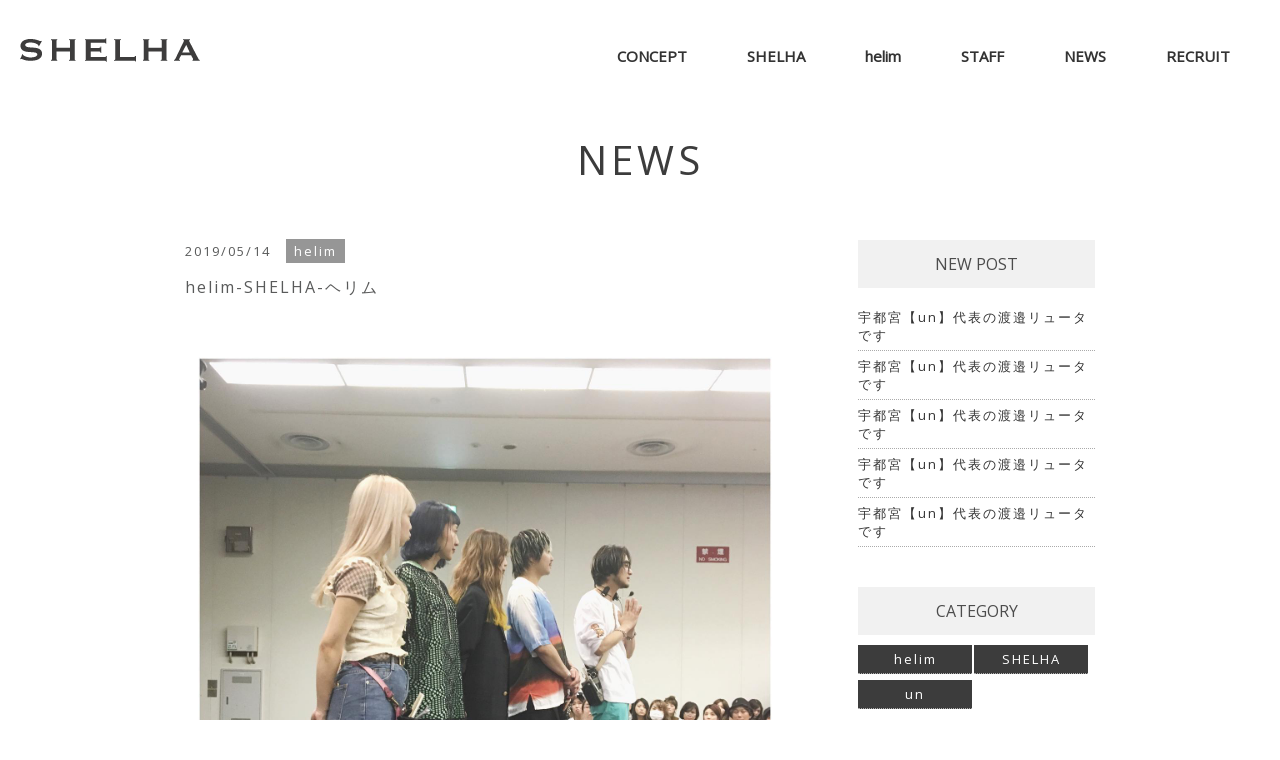

--- FILE ---
content_type: text/html; charset=UTF-8
request_url: https://shelha.jp/1776/
body_size: 13533
content:
<!DOCTYPE html>
<head>
<meta charset="UTF-8">
<script>
	var getDevice = (function(){
		var ua = navigator.userAgent;
		if(ua.indexOf('iPhone') > 0 || ua.indexOf('iPod') > 0 || ua.indexOf('Android') > 0 && ua.indexOf('Mobile') > 0){
			return 'sp';
		}else if(ua.indexOf('iPad') > 0 || ua.indexOf('Android') > 0){
			return 'tab';
		}else{
			return 'other';
		}
	})();
	if( getDevice == 'sp' ){
		document.write('<meta name="viewport" content="width=750, user-scalable=no, viewport-fit=cover">');
	}else if( getDevice == 'tab' ){
		document.write('<meta name="viewport" content="width=790 user-scalable=no, viewport-fit=cover">');
	}else if( getDevice == 'other' ){
		document.write('<meta name="viewport" content="width=1110">');
	}

</script>

<meta name="author" content="SHELHA｜宇都宮市のヘアサロン">
<meta name="copyright" content="SHELHA All Rights Reserved.">

<link rel="apple-touch-icon" type="image/png" href="https://shelha.jp/wp-content/themes/shelha/apple-touch-icon-180x180.png">
<link rel="icon" type="image/png" href="https://shelha.jp/wp-content/themes/shelha/icon-192x192.png">
<link rel="shortcut icon" href="https://shelha.jp/wp-content/themes/shelha/favicon2.ico">

<link href="https://cdnjs.cloudflare.com/ajax/libs/Swiper/5.4.5/css/swiper.min.css" rel="stylesheet">

<link href="https://shelha.jp/wp-content/themes/shelha/css/style.css" rel="stylesheet" media="all" />
<link href="https://shelha.jp/wp-content/themes/shelha/css/animate.css" rel="stylesheet" media="all" />
<link href="https://shelha.jp/wp-content/themes/shelha/css/basestyles.css" rel="stylesheet" media="all" />
<link href="https://use.fontawesome.com/releases/v5.6.1/css/all.css" rel="stylesheet">
<!-- OGP -->
<meta property="og:image" content="https://shelha.jp/wp-content/uploads/2019/05/59361809_2313575122263840_4787957648560508952_n-1.jpg" />

		<!-- All in One SEO 4.6.7.1 - aioseo.com -->
		<title>helim-SHELHA-ヘリム｜宇都宮の美容室helim シェルハグループ</title>
		<meta name="description" content="宇都宮の美容室helimヘリム、shelhaシェルハは抜群のセンスを誇るスタイリストが女性らしい透明感溢れるカラースタイルをご提案。満足度◎再現性が高く色持ちもいいので、他サロンでは出せない色味を実現☆更に前処理剤ファイバープレックスやケアブリーチを使用し、できる限り傷ませないように施術いたします♪髪の状態に合わせたカウンセリング&amp;ご提案で、イメージ通りのスタイルに◎" />
		<meta name="robots" content="max-image-preview:large" />
		<link rel="canonical" href="https://shelha.jp/1776/" />
		<meta name="generator" content="All in One SEO (AIOSEO) 4.6.7.1" />
		<meta property="og:locale" content="ja_JP" />
		<meta property="og:site_name" content="宇都宮のデザインカラー特化美容室shelhaシェルハhelimヘリム -" />
		<meta property="og:type" content="article" />
		<meta property="og:title" content="helim-SHELHA-ヘリム｜宇都宮の美容室helim シェルハグループ" />
		<meta property="og:description" content="宇都宮の美容室helimヘリム、shelhaシェルハは抜群のセンスを誇るスタイリストが女性らしい透明感溢れるカラースタイルをご提案。満足度◎再現性が高く色持ちもいいので、他サロンでは出せない色味を実現☆更に前処理剤ファイバープレックスやケアブリーチを使用し、できる限り傷ませないように施術いたします♪髪の状態に合わせたカウンセリング&amp;ご提案で、イメージ通りのスタイルに◎" />
		<meta property="og:url" content="https://shelha.jp/1776/" />
		<meta property="article:published_time" content="2019-05-14T07:04:24+00:00" />
		<meta property="article:modified_time" content="2022-09-07T12:55:03+00:00" />
		<meta name="twitter:card" content="summary" />
		<meta name="twitter:title" content="helim-SHELHA-ヘリム｜宇都宮の美容室helim シェルハグループ" />
		<meta name="twitter:description" content="宇都宮の美容室helimヘリム、shelhaシェルハは抜群のセンスを誇るスタイリストが女性らしい透明感溢れるカラースタイルをご提案。満足度◎再現性が高く色持ちもいいので、他サロンでは出せない色味を実現☆更に前処理剤ファイバープレックスやケアブリーチを使用し、できる限り傷ませないように施術いたします♪髪の状態に合わせたカウンセリング&amp;ご提案で、イメージ通りのスタイルに◎" />
		<script type="application/ld+json" class="aioseo-schema">
			{"@context":"https:\/\/schema.org","@graph":[{"@type":"BlogPosting","@id":"https:\/\/shelha.jp\/1776\/#blogposting","name":"helim-SHELHA-\u30d8\u30ea\u30e0\uff5c\u5b87\u90fd\u5bae\u306e\u7f8e\u5bb9\u5ba4helim \u30b7\u30a7\u30eb\u30cf\u30b0\u30eb\u30fc\u30d7","headline":"helim-SHELHA-\u30d8\u30ea\u30e0","author":{"@id":"https:\/\/shelha.jp\/author\/shelha_staff\/#author"},"publisher":{"@id":"https:\/\/shelha.jp\/#organization"},"image":{"@type":"ImageObject","url":"https:\/\/shelha.jp\/wp-content\/uploads\/2019\/05\/59361809_2313575122263840_4787957648560508952_n-1.jpg","width":1440,"height":1440,"caption":"\ufe0eSHACHU\ufe0e\u8b1b\u7fd2 \" \"\u3092\u30c6\u30fc\u30de\u306b\u8272\u3005\u52c9\u5f37\u306b\u306a\u308b\u4e8b\u304c\u3042\u308a\u307e\u3057\u305f\ufe0f \u30e4\u30ec\u308b\u4e8b\u306f\u3059\u3050\u52d5\u304b\u306a\u304f\u3066\u306f"},"datePublished":"2019-05-14T16:04:24+09:00","dateModified":"2022-09-07T21:55:03+09:00","inLanguage":"ja","mainEntityOfPage":{"@id":"https:\/\/shelha.jp\/1776\/#webpage"},"isPartOf":{"@id":"https:\/\/shelha.jp\/1776\/#webpage"},"articleSection":"helim, delta, fff, hdd, SHACHU, \u3044\u3044\u306d\u3057\u305f\u4eba\u5168\u54e1\u30d5\u30a9\u30ed\u30fc\u3059\u308b, \u30ab\u30c3\u30c8, \u30ab\u30e9\u30fc, \u30c7\u30cb\u30e0\u30ab\u30e9\u30fc, \u5b87\u90fd\u5bae, \u5b87\u90fd\u5bae\u7f8e\u5bb9\u5ba4, \u6803\u6728, \u7f8e\u5bb9\u5ba4, \u8b1b\u7fd2"},{"@type":"BreadcrumbList","@id":"https:\/\/shelha.jp\/1776\/#breadcrumblist","itemListElement":[{"@type":"ListItem","@id":"https:\/\/shelha.jp\/#listItem","position":1,"name":"\u5bb6"}]},{"@type":"Organization","@id":"https:\/\/shelha.jp\/#organization","name":"SHELHA\uff5c\u5b87\u90fd\u5bae\u5e02\u306e\u30d8\u30a2\u30b5\u30ed\u30f3","url":"https:\/\/shelha.jp\/"},{"@type":"Person","@id":"https:\/\/shelha.jp\/author\/shelha_staff\/#author","url":"https:\/\/shelha.jp\/author\/shelha_staff\/","name":"shelha_staff","image":{"@type":"ImageObject","@id":"https:\/\/shelha.jp\/1776\/#authorImage","url":"https:\/\/secure.gravatar.com\/avatar\/9ce873946732e42a34b69dae95a22992?s=96&d=mm&r=g","width":96,"height":96,"caption":"shelha_staff"}},{"@type":"WebPage","@id":"https:\/\/shelha.jp\/1776\/#webpage","url":"https:\/\/shelha.jp\/1776\/","name":"helim-SHELHA-\u30d8\u30ea\u30e0\uff5c\u5b87\u90fd\u5bae\u306e\u7f8e\u5bb9\u5ba4helim \u30b7\u30a7\u30eb\u30cf\u30b0\u30eb\u30fc\u30d7","description":"\u5b87\u90fd\u5bae\u306e\u7f8e\u5bb9\u5ba4helim\u30d8\u30ea\u30e0\u3001shelha\u30b7\u30a7\u30eb\u30cf\u306f\u629c\u7fa4\u306e\u30bb\u30f3\u30b9\u3092\u8a87\u308b\u30b9\u30bf\u30a4\u30ea\u30b9\u30c8\u304c\u5973\u6027\u3089\u3057\u3044\u900f\u660e\u611f\u6ea2\u308c\u308b\u30ab\u30e9\u30fc\u30b9\u30bf\u30a4\u30eb\u3092\u3054\u63d0\u6848\u3002\u6e80\u8db3\u5ea6\u25ce\u518d\u73fe\u6027\u304c\u9ad8\u304f\u8272\u6301\u3061\u3082\u3044\u3044\u306e\u3067\u3001\u4ed6\u30b5\u30ed\u30f3\u3067\u306f\u51fa\u305b\u306a\u3044\u8272\u5473\u3092\u5b9f\u73fe\u2606\u66f4\u306b\u524d\u51e6\u7406\u5264\u30d5\u30a1\u30a4\u30d0\u30fc\u30d7\u30ec\u30c3\u30af\u30b9\u3084\u30b1\u30a2\u30d6\u30ea\u30fc\u30c1\u3092\u4f7f\u7528\u3057\u3001\u3067\u304d\u308b\u9650\u308a\u50b7\u307e\u305b\u306a\u3044\u3088\u3046\u306b\u65bd\u8853\u3044\u305f\u3057\u307e\u3059\u266a\u9aea\u306e\u72b6\u614b\u306b\u5408\u308f\u305b\u305f\u30ab\u30a6\u30f3\u30bb\u30ea\u30f3\u30b0&\u3054\u63d0\u6848\u3067\u3001\u30a4\u30e1\u30fc\u30b8\u901a\u308a\u306e\u30b9\u30bf\u30a4\u30eb\u306b\u25ce","inLanguage":"ja","isPartOf":{"@id":"https:\/\/shelha.jp\/#website"},"breadcrumb":{"@id":"https:\/\/shelha.jp\/1776\/#breadcrumblist"},"author":{"@id":"https:\/\/shelha.jp\/author\/shelha_staff\/#author"},"creator":{"@id":"https:\/\/shelha.jp\/author\/shelha_staff\/#author"},"image":{"@type":"ImageObject","url":"https:\/\/shelha.jp\/wp-content\/uploads\/2019\/05\/59361809_2313575122263840_4787957648560508952_n-1.jpg","@id":"https:\/\/shelha.jp\/1776\/#mainImage","width":1440,"height":1440,"caption":"\ufe0eSHACHU\ufe0e\u8b1b\u7fd2 \" \"\u3092\u30c6\u30fc\u30de\u306b\u8272\u3005\u52c9\u5f37\u306b\u306a\u308b\u4e8b\u304c\u3042\u308a\u307e\u3057\u305f\ufe0f \u30e4\u30ec\u308b\u4e8b\u306f\u3059\u3050\u52d5\u304b\u306a\u304f\u3066\u306f"},"primaryImageOfPage":{"@id":"https:\/\/shelha.jp\/1776\/#mainImage"},"datePublished":"2019-05-14T16:04:24+09:00","dateModified":"2022-09-07T21:55:03+09:00"},{"@type":"WebSite","@id":"https:\/\/shelha.jp\/#website","url":"https:\/\/shelha.jp\/","name":"\u5b87\u90fd\u5bae\u306e\u30c7\u30b6\u30a4\u30f3\u30ab\u30e9\u30fc\u7279\u5316\u7f8e\u5bb9\u5ba4shelha\u30b7\u30a7\u30eb\u30cfhelim\u30d8\u30ea\u30e0","inLanguage":"ja","publisher":{"@id":"https:\/\/shelha.jp\/#organization"}}]}
		</script>
		<!-- All in One SEO -->

<link rel='dns-prefetch' href='//www.google.com' />
<link rel='dns-prefetch' href='//s.w.org' />
<link rel='dns-prefetch' href='//www.googletagmanager.com' />
<link rel='dns-prefetch' href='//pagead2.googlesyndication.com' />
<link rel="alternate" type="application/rss+xml" title="宇都宮のデザインカラー特化美容室shelhaシェルハhelimヘリム &raquo; helim-SHELHA-ヘリム のコメントのフィード" href="https://shelha.jp/1776/feed/" />
		<!-- This site uses the Google Analytics by MonsterInsights plugin v8.28.0 - Using Analytics tracking - https://www.monsterinsights.com/ -->
							<script src="//www.googletagmanager.com/gtag/js?id=G-Q471QF7GPR"  data-cfasync="false" data-wpfc-render="false" type="text/javascript" async></script>
			<script data-cfasync="false" data-wpfc-render="false" type="text/javascript">
				var mi_version = '8.28.0';
				var mi_track_user = true;
				var mi_no_track_reason = '';
								var MonsterInsightsDefaultLocations = {"page_location":"https:\/\/shelha.jp\/1776\/"};
				if ( typeof MonsterInsightsPrivacyGuardFilter === 'function' ) {
					var MonsterInsightsLocations = (typeof MonsterInsightsExcludeQuery === 'object') ? MonsterInsightsPrivacyGuardFilter( MonsterInsightsExcludeQuery ) : MonsterInsightsPrivacyGuardFilter( MonsterInsightsDefaultLocations );
				} else {
					var MonsterInsightsLocations = (typeof MonsterInsightsExcludeQuery === 'object') ? MonsterInsightsExcludeQuery : MonsterInsightsDefaultLocations;
				}

								var disableStrs = [
										'ga-disable-G-Q471QF7GPR',
									];

				/* Function to detect opted out users */
				function __gtagTrackerIsOptedOut() {
					for (var index = 0; index < disableStrs.length; index++) {
						if (document.cookie.indexOf(disableStrs[index] + '=true') > -1) {
							return true;
						}
					}

					return false;
				}

				/* Disable tracking if the opt-out cookie exists. */
				if (__gtagTrackerIsOptedOut()) {
					for (var index = 0; index < disableStrs.length; index++) {
						window[disableStrs[index]] = true;
					}
				}

				/* Opt-out function */
				function __gtagTrackerOptout() {
					for (var index = 0; index < disableStrs.length; index++) {
						document.cookie = disableStrs[index] + '=true; expires=Thu, 31 Dec 2099 23:59:59 UTC; path=/';
						window[disableStrs[index]] = true;
					}
				}

				if ('undefined' === typeof gaOptout) {
					function gaOptout() {
						__gtagTrackerOptout();
					}
				}
								window.dataLayer = window.dataLayer || [];

				window.MonsterInsightsDualTracker = {
					helpers: {},
					trackers: {},
				};
				if (mi_track_user) {
					function __gtagDataLayer() {
						dataLayer.push(arguments);
					}

					function __gtagTracker(type, name, parameters) {
						if (!parameters) {
							parameters = {};
						}

						if (parameters.send_to) {
							__gtagDataLayer.apply(null, arguments);
							return;
						}

						if (type === 'event') {
														parameters.send_to = monsterinsights_frontend.v4_id;
							var hookName = name;
							if (typeof parameters['event_category'] !== 'undefined') {
								hookName = parameters['event_category'] + ':' + name;
							}

							if (typeof MonsterInsightsDualTracker.trackers[hookName] !== 'undefined') {
								MonsterInsightsDualTracker.trackers[hookName](parameters);
							} else {
								__gtagDataLayer('event', name, parameters);
							}
							
						} else {
							__gtagDataLayer.apply(null, arguments);
						}
					}

					__gtagTracker('js', new Date());
					__gtagTracker('set', {
						'developer_id.dZGIzZG': true,
											});
					if ( MonsterInsightsLocations.page_location ) {
						__gtagTracker('set', MonsterInsightsLocations);
					}
										__gtagTracker('config', 'G-Q471QF7GPR', {"forceSSL":"true","link_attribution":"true"} );
															window.gtag = __gtagTracker;										(function () {
						/* https://developers.google.com/analytics/devguides/collection/analyticsjs/ */
						/* ga and __gaTracker compatibility shim. */
						var noopfn = function () {
							return null;
						};
						var newtracker = function () {
							return new Tracker();
						};
						var Tracker = function () {
							return null;
						};
						var p = Tracker.prototype;
						p.get = noopfn;
						p.set = noopfn;
						p.send = function () {
							var args = Array.prototype.slice.call(arguments);
							args.unshift('send');
							__gaTracker.apply(null, args);
						};
						var __gaTracker = function () {
							var len = arguments.length;
							if (len === 0) {
								return;
							}
							var f = arguments[len - 1];
							if (typeof f !== 'object' || f === null || typeof f.hitCallback !== 'function') {
								if ('send' === arguments[0]) {
									var hitConverted, hitObject = false, action;
									if ('event' === arguments[1]) {
										if ('undefined' !== typeof arguments[3]) {
											hitObject = {
												'eventAction': arguments[3],
												'eventCategory': arguments[2],
												'eventLabel': arguments[4],
												'value': arguments[5] ? arguments[5] : 1,
											}
										}
									}
									if ('pageview' === arguments[1]) {
										if ('undefined' !== typeof arguments[2]) {
											hitObject = {
												'eventAction': 'page_view',
												'page_path': arguments[2],
											}
										}
									}
									if (typeof arguments[2] === 'object') {
										hitObject = arguments[2];
									}
									if (typeof arguments[5] === 'object') {
										Object.assign(hitObject, arguments[5]);
									}
									if ('undefined' !== typeof arguments[1].hitType) {
										hitObject = arguments[1];
										if ('pageview' === hitObject.hitType) {
											hitObject.eventAction = 'page_view';
										}
									}
									if (hitObject) {
										action = 'timing' === arguments[1].hitType ? 'timing_complete' : hitObject.eventAction;
										hitConverted = mapArgs(hitObject);
										__gtagTracker('event', action, hitConverted);
									}
								}
								return;
							}

							function mapArgs(args) {
								var arg, hit = {};
								var gaMap = {
									'eventCategory': 'event_category',
									'eventAction': 'event_action',
									'eventLabel': 'event_label',
									'eventValue': 'event_value',
									'nonInteraction': 'non_interaction',
									'timingCategory': 'event_category',
									'timingVar': 'name',
									'timingValue': 'value',
									'timingLabel': 'event_label',
									'page': 'page_path',
									'location': 'page_location',
									'title': 'page_title',
									'referrer' : 'page_referrer',
								};
								for (arg in args) {
																		if (!(!args.hasOwnProperty(arg) || !gaMap.hasOwnProperty(arg))) {
										hit[gaMap[arg]] = args[arg];
									} else {
										hit[arg] = args[arg];
									}
								}
								return hit;
							}

							try {
								f.hitCallback();
							} catch (ex) {
							}
						};
						__gaTracker.create = newtracker;
						__gaTracker.getByName = newtracker;
						__gaTracker.getAll = function () {
							return [];
						};
						__gaTracker.remove = noopfn;
						__gaTracker.loaded = true;
						window['__gaTracker'] = __gaTracker;
					})();
									} else {
										console.log("");
					(function () {
						function __gtagTracker() {
							return null;
						}

						window['__gtagTracker'] = __gtagTracker;
						window['gtag'] = __gtagTracker;
					})();
									}
			</script>
				<!-- / Google Analytics by MonsterInsights -->
		<link rel='stylesheet' id='igp-jplayer-style-css'  href='https://shelha.jp/wp-content/plugins/instagrate-pro/assets/css/video.css?ver=1.9.9' type='text/css' media='all' />
<link rel='stylesheet' id='wp-block-library-css'  href='https://shelha.jp/wp-includes/css/dist/block-library/style.min.css?ver=5.9.2' type='text/css' media='all' />
<style id='global-styles-inline-css' type='text/css'>
body{--wp--preset--color--black: #000000;--wp--preset--color--cyan-bluish-gray: #abb8c3;--wp--preset--color--white: #ffffff;--wp--preset--color--pale-pink: #f78da7;--wp--preset--color--vivid-red: #cf2e2e;--wp--preset--color--luminous-vivid-orange: #ff6900;--wp--preset--color--luminous-vivid-amber: #fcb900;--wp--preset--color--light-green-cyan: #7bdcb5;--wp--preset--color--vivid-green-cyan: #00d084;--wp--preset--color--pale-cyan-blue: #8ed1fc;--wp--preset--color--vivid-cyan-blue: #0693e3;--wp--preset--color--vivid-purple: #9b51e0;--wp--preset--gradient--vivid-cyan-blue-to-vivid-purple: linear-gradient(135deg,rgba(6,147,227,1) 0%,rgb(155,81,224) 100%);--wp--preset--gradient--light-green-cyan-to-vivid-green-cyan: linear-gradient(135deg,rgb(122,220,180) 0%,rgb(0,208,130) 100%);--wp--preset--gradient--luminous-vivid-amber-to-luminous-vivid-orange: linear-gradient(135deg,rgba(252,185,0,1) 0%,rgba(255,105,0,1) 100%);--wp--preset--gradient--luminous-vivid-orange-to-vivid-red: linear-gradient(135deg,rgba(255,105,0,1) 0%,rgb(207,46,46) 100%);--wp--preset--gradient--very-light-gray-to-cyan-bluish-gray: linear-gradient(135deg,rgb(238,238,238) 0%,rgb(169,184,195) 100%);--wp--preset--gradient--cool-to-warm-spectrum: linear-gradient(135deg,rgb(74,234,220) 0%,rgb(151,120,209) 20%,rgb(207,42,186) 40%,rgb(238,44,130) 60%,rgb(251,105,98) 80%,rgb(254,248,76) 100%);--wp--preset--gradient--blush-light-purple: linear-gradient(135deg,rgb(255,206,236) 0%,rgb(152,150,240) 100%);--wp--preset--gradient--blush-bordeaux: linear-gradient(135deg,rgb(254,205,165) 0%,rgb(254,45,45) 50%,rgb(107,0,62) 100%);--wp--preset--gradient--luminous-dusk: linear-gradient(135deg,rgb(255,203,112) 0%,rgb(199,81,192) 50%,rgb(65,88,208) 100%);--wp--preset--gradient--pale-ocean: linear-gradient(135deg,rgb(255,245,203) 0%,rgb(182,227,212) 50%,rgb(51,167,181) 100%);--wp--preset--gradient--electric-grass: linear-gradient(135deg,rgb(202,248,128) 0%,rgb(113,206,126) 100%);--wp--preset--gradient--midnight: linear-gradient(135deg,rgb(2,3,129) 0%,rgb(40,116,252) 100%);--wp--preset--duotone--dark-grayscale: url('#wp-duotone-dark-grayscale');--wp--preset--duotone--grayscale: url('#wp-duotone-grayscale');--wp--preset--duotone--purple-yellow: url('#wp-duotone-purple-yellow');--wp--preset--duotone--blue-red: url('#wp-duotone-blue-red');--wp--preset--duotone--midnight: url('#wp-duotone-midnight');--wp--preset--duotone--magenta-yellow: url('#wp-duotone-magenta-yellow');--wp--preset--duotone--purple-green: url('#wp-duotone-purple-green');--wp--preset--duotone--blue-orange: url('#wp-duotone-blue-orange');--wp--preset--font-size--small: 13px;--wp--preset--font-size--medium: 20px;--wp--preset--font-size--large: 36px;--wp--preset--font-size--x-large: 42px;}.has-black-color{color: var(--wp--preset--color--black) !important;}.has-cyan-bluish-gray-color{color: var(--wp--preset--color--cyan-bluish-gray) !important;}.has-white-color{color: var(--wp--preset--color--white) !important;}.has-pale-pink-color{color: var(--wp--preset--color--pale-pink) !important;}.has-vivid-red-color{color: var(--wp--preset--color--vivid-red) !important;}.has-luminous-vivid-orange-color{color: var(--wp--preset--color--luminous-vivid-orange) !important;}.has-luminous-vivid-amber-color{color: var(--wp--preset--color--luminous-vivid-amber) !important;}.has-light-green-cyan-color{color: var(--wp--preset--color--light-green-cyan) !important;}.has-vivid-green-cyan-color{color: var(--wp--preset--color--vivid-green-cyan) !important;}.has-pale-cyan-blue-color{color: var(--wp--preset--color--pale-cyan-blue) !important;}.has-vivid-cyan-blue-color{color: var(--wp--preset--color--vivid-cyan-blue) !important;}.has-vivid-purple-color{color: var(--wp--preset--color--vivid-purple) !important;}.has-black-background-color{background-color: var(--wp--preset--color--black) !important;}.has-cyan-bluish-gray-background-color{background-color: var(--wp--preset--color--cyan-bluish-gray) !important;}.has-white-background-color{background-color: var(--wp--preset--color--white) !important;}.has-pale-pink-background-color{background-color: var(--wp--preset--color--pale-pink) !important;}.has-vivid-red-background-color{background-color: var(--wp--preset--color--vivid-red) !important;}.has-luminous-vivid-orange-background-color{background-color: var(--wp--preset--color--luminous-vivid-orange) !important;}.has-luminous-vivid-amber-background-color{background-color: var(--wp--preset--color--luminous-vivid-amber) !important;}.has-light-green-cyan-background-color{background-color: var(--wp--preset--color--light-green-cyan) !important;}.has-vivid-green-cyan-background-color{background-color: var(--wp--preset--color--vivid-green-cyan) !important;}.has-pale-cyan-blue-background-color{background-color: var(--wp--preset--color--pale-cyan-blue) !important;}.has-vivid-cyan-blue-background-color{background-color: var(--wp--preset--color--vivid-cyan-blue) !important;}.has-vivid-purple-background-color{background-color: var(--wp--preset--color--vivid-purple) !important;}.has-black-border-color{border-color: var(--wp--preset--color--black) !important;}.has-cyan-bluish-gray-border-color{border-color: var(--wp--preset--color--cyan-bluish-gray) !important;}.has-white-border-color{border-color: var(--wp--preset--color--white) !important;}.has-pale-pink-border-color{border-color: var(--wp--preset--color--pale-pink) !important;}.has-vivid-red-border-color{border-color: var(--wp--preset--color--vivid-red) !important;}.has-luminous-vivid-orange-border-color{border-color: var(--wp--preset--color--luminous-vivid-orange) !important;}.has-luminous-vivid-amber-border-color{border-color: var(--wp--preset--color--luminous-vivid-amber) !important;}.has-light-green-cyan-border-color{border-color: var(--wp--preset--color--light-green-cyan) !important;}.has-vivid-green-cyan-border-color{border-color: var(--wp--preset--color--vivid-green-cyan) !important;}.has-pale-cyan-blue-border-color{border-color: var(--wp--preset--color--pale-cyan-blue) !important;}.has-vivid-cyan-blue-border-color{border-color: var(--wp--preset--color--vivid-cyan-blue) !important;}.has-vivid-purple-border-color{border-color: var(--wp--preset--color--vivid-purple) !important;}.has-vivid-cyan-blue-to-vivid-purple-gradient-background{background: var(--wp--preset--gradient--vivid-cyan-blue-to-vivid-purple) !important;}.has-light-green-cyan-to-vivid-green-cyan-gradient-background{background: var(--wp--preset--gradient--light-green-cyan-to-vivid-green-cyan) !important;}.has-luminous-vivid-amber-to-luminous-vivid-orange-gradient-background{background: var(--wp--preset--gradient--luminous-vivid-amber-to-luminous-vivid-orange) !important;}.has-luminous-vivid-orange-to-vivid-red-gradient-background{background: var(--wp--preset--gradient--luminous-vivid-orange-to-vivid-red) !important;}.has-very-light-gray-to-cyan-bluish-gray-gradient-background{background: var(--wp--preset--gradient--very-light-gray-to-cyan-bluish-gray) !important;}.has-cool-to-warm-spectrum-gradient-background{background: var(--wp--preset--gradient--cool-to-warm-spectrum) !important;}.has-blush-light-purple-gradient-background{background: var(--wp--preset--gradient--blush-light-purple) !important;}.has-blush-bordeaux-gradient-background{background: var(--wp--preset--gradient--blush-bordeaux) !important;}.has-luminous-dusk-gradient-background{background: var(--wp--preset--gradient--luminous-dusk) !important;}.has-pale-ocean-gradient-background{background: var(--wp--preset--gradient--pale-ocean) !important;}.has-electric-grass-gradient-background{background: var(--wp--preset--gradient--electric-grass) !important;}.has-midnight-gradient-background{background: var(--wp--preset--gradient--midnight) !important;}.has-small-font-size{font-size: var(--wp--preset--font-size--small) !important;}.has-medium-font-size{font-size: var(--wp--preset--font-size--medium) !important;}.has-large-font-size{font-size: var(--wp--preset--font-size--large) !important;}.has-x-large-font-size{font-size: var(--wp--preset--font-size--x-large) !important;}
</style>
<link rel='stylesheet' id='contact-form-7-css'  href='https://shelha.jp/wp-content/plugins/contact-form-7/includes/css/styles.css?ver=5.6.4' type='text/css' media='all' />
<script type='text/javascript' src='https://shelha.jp/wp-includes/js/jquery/jquery.min.js?ver=3.6.0' id='jquery-core-js'></script>
<script type='text/javascript' src='https://shelha.jp/wp-includes/js/jquery/jquery-migrate.min.js?ver=3.3.2' id='jquery-migrate-js'></script>
<script type='text/javascript' src='https://shelha.jp/wp-content/plugins/instagrate-pro/assets/js/lib/jquery.jplayer/jquery.jplayer.min.js?ver=1.9.9' id='igp-jplayer-js'></script>
<script type='text/javascript' src='https://shelha.jp/wp-content/plugins/google-analytics-for-wordpress/assets/js/frontend-gtag.min.js?ver=8.28.0' id='monsterinsights-frontend-script-js'></script>
<script data-cfasync="false" data-wpfc-render="false" type="text/javascript" id='monsterinsights-frontend-script-js-extra'>/* <![CDATA[ */
var monsterinsights_frontend = {"js_events_tracking":"true","download_extensions":"doc,pdf,ppt,zip,xls,docx,pptx,xlsx","inbound_paths":"[{\"path\":\"\\\/go\\\/\",\"label\":\"affiliate\"},{\"path\":\"\\\/recommend\\\/\",\"label\":\"affiliate\"}]","home_url":"https:\/\/shelha.jp","hash_tracking":"false","v4_id":"G-Q471QF7GPR"};/* ]]> */
</script>
<link rel="https://api.w.org/" href="https://shelha.jp/wp-json/" /><link rel="alternate" type="application/json" href="https://shelha.jp/wp-json/wp/v2/posts/1776" /><link rel="EditURI" type="application/rsd+xml" title="RSD" href="https://shelha.jp/xmlrpc.php?rsd" />
<link rel="wlwmanifest" type="application/wlwmanifest+xml" href="https://shelha.jp/wp-includes/wlwmanifest.xml" /> 
<meta name="generator" content="WordPress 5.9.2" />
<link rel='shortlink' href='https://shelha.jp/?p=1776' />
<link rel="alternate" type="application/json+oembed" href="https://shelha.jp/wp-json/oembed/1.0/embed?url=https%3A%2F%2Fshelha.jp%2F1776%2F" />
<link rel="alternate" type="text/xml+oembed" href="https://shelha.jp/wp-json/oembed/1.0/embed?url=https%3A%2F%2Fshelha.jp%2F1776%2F&#038;format=xml" />
<meta name="generator" content="Site Kit by Google 1.131.0" />
<!-- Site Kit が追加した Google AdSense メタタグ -->
<meta name="google-adsense-platform-account" content="ca-host-pub-2644536267352236">
<meta name="google-adsense-platform-domain" content="sitekit.withgoogle.com">
<!-- Site Kit が追加した End Google AdSense メタタグ -->

<!-- Google AdSense スニペット (Site Kit が追加) -->
<script async="async" src="https://pagead2.googlesyndication.com/pagead/js/adsbygoogle.js?client=ca-pub-4494610266514253&amp;host=ca-host-pub-2644536267352236" crossorigin="anonymous" type="text/javascript"></script>

<!-- (ここまで) Google AdSense スニペット (Site Kit が追加) -->
<style id="wpforms-css-vars-root">
				:root {
					--wpforms-field-border-radius: 3px;
--wpforms-field-border-style: solid;
--wpforms-field-border-size: 1px;
--wpforms-field-background-color: #ffffff;
--wpforms-field-border-color: rgba( 0, 0, 0, 0.25 );
--wpforms-field-border-color-spare: rgba( 0, 0, 0, 0.25 );
--wpforms-field-text-color: rgba( 0, 0, 0, 0.7 );
--wpforms-field-menu-color: #ffffff;
--wpforms-label-color: rgba( 0, 0, 0, 0.85 );
--wpforms-label-sublabel-color: rgba( 0, 0, 0, 0.55 );
--wpforms-label-error-color: #d63637;
--wpforms-button-border-radius: 3px;
--wpforms-button-border-style: none;
--wpforms-button-border-size: 1px;
--wpforms-button-background-color: #066aab;
--wpforms-button-border-color: #066aab;
--wpforms-button-text-color: #ffffff;
--wpforms-page-break-color: #066aab;
--wpforms-background-image: none;
--wpforms-background-position: center center;
--wpforms-background-repeat: no-repeat;
--wpforms-background-size: cover;
--wpforms-background-width: 100px;
--wpforms-background-height: 100px;
--wpforms-background-color: rgba( 0, 0, 0, 0 );
--wpforms-background-url: none;
--wpforms-container-padding: 0px;
--wpforms-container-border-style: none;
--wpforms-container-border-width: 1px;
--wpforms-container-border-color: #000000;
--wpforms-container-border-radius: 3px;
--wpforms-field-size-input-height: 43px;
--wpforms-field-size-input-spacing: 15px;
--wpforms-field-size-font-size: 16px;
--wpforms-field-size-line-height: 19px;
--wpforms-field-size-padding-h: 14px;
--wpforms-field-size-checkbox-size: 16px;
--wpforms-field-size-sublabel-spacing: 5px;
--wpforms-field-size-icon-size: 1;
--wpforms-label-size-font-size: 16px;
--wpforms-label-size-line-height: 19px;
--wpforms-label-size-sublabel-font-size: 14px;
--wpforms-label-size-sublabel-line-height: 17px;
--wpforms-button-size-font-size: 17px;
--wpforms-button-size-height: 41px;
--wpforms-button-size-padding-h: 15px;
--wpforms-button-size-margin-top: 10px;
--wpforms-container-shadow-size-box-shadow: none;

				}
			</style></head>
<body id="index">
<header id="ghd" style="z-index: 10005;">
<div class="inner">
	<div class="sitename">
	<h1 class="logo"><a href="https://shelha.jp/"><img src="https://shelha.jp/wp-content/themes/shelha/images/hd_logo.svg" alt="SHELHA & helim 宇都宮市 美容室"></a></h1>
	</div>
	<div class="menu">
	<span></span>
	<span></span>
	<span></span>
	</div>
	<nav id="globalNav_base">
		<div id="globalNav">
		<ul>
			<li><a href="https://shelha.jp/concept"><b>CONCEPT</b></a></li>
			<li><a href="https://shelha.jp/shelha"><b>SHELHA</b></a></li>
			<li><a href="https://shelha.jp/helim"><b>helim</b></a></li>
			<li><a href="https://shelha.jp/stafflist"><b>STAFF</b></a></li>
			<li><a href="https://shelha.jp/news"><b>NEWS</b></a></li>
			<li><a href="https://shelha.jp/recruit"><b>RECRUIT</b></a></li>
		</ul>
		</div>
	</nav>
	<nav id="gnavi">
	<div class="inner">
		<div class="ft_logo">
			<h5 class="sitename"><a href="https://shelha.jp/"><img src="https://shelha.jp/wp-content/themes/shelha/images/gnav_logo.svg" alt="SHELHA"></a></h5>
		</div>
		<div class="lo lo1">
			<div class="left">
			<ul class="nav">
			<li><a href="https://shelha.jp/concept" class="navigate-anchor"><b>CONCEPT</b><span class="furi">サロンコンセプト</span></a></li>
			<li><a href="https://shelha.jp/shelha"><b>SHELHA</b><span class="furi">シェルハ店舗案内</span></a></li>
			<li><a href="https://shelha.jp/helim"><b>helim</b><span class="furi">ヘリムシェルハ店舗案内</span></a></li>
			<li><a href="https://shelha.jp/stafflist"><b>STAFF</b><span class="furi">スタッフの紹介</span></a></li>
			<li><a href="https://shelha.jp/news"><b>NEWS</b><span class="furi">サロンからのお知らせ</span></a></li>
			<li><a href="https://shelha.jp/recruit" class="icn_blank"><b>RECRUIT</b><span class="furi">求人情報</span></a></li>
			</ul>
			</div>
			<!-- //<div class="left padtop80"><a href="https://shelha.jp/"><img alt="SHELHA" src="https://shelha.jp/wp-content/themes/shelha/images/ft_logo.svg"></a></div> -->
		</div>
	</div>
	</nav>
</div>
</header>
<div id="contents container">
<main role="main" class="main_home" role="main">
<section id="home_intro" class="sec sec_home sec_home1">
<div class="inner">
	<div class="padtop80">
		<div class="gr_txt center"><h2 class="tit">NEWS</h2></div>
	</div>
</div><!-- //inner -->
<div class="inner padtop30">
<div class="news_block cf">
	<div class="news_main padbot20">
			<div class="cf">
			<div class="news_day base_typo0">2019/05/14</div>
			<div class="cat_icon0 base_typo0">
								helim			</div>
		</div>
		<div class="base_typo120 padtop10">helim-SHELHA-ヘリム</div>
		<div class="base_typo0 padtop20"><p><br />
 <img alt="" src="https://shelha.jp/wp-content/uploads/2019/05/59361809_2313575122263840_4787957648560508952_n-1.jpg" class="image" width="600" height="600"></p>
<p>︎SHACHU︎講習 &#8221; デニムカラー &#8220;をテーマに色々勉強になる事がありました️ ヤレる事はすぐ動かなくては</p>
<p>SHACHU 栃木 宇都宮 美容室 宇都宮美容室 いいねした人全員フォローする fff カット カラー 講習 hdd delta</p>
<p>&nbsp;<br />
&nbsp;<br />
ヘリムは抜群のセンスを誇る歴10年以上のstylistが担当！女性らしい透明感溢れるカラーに。満足度◎再現性が高く色持ちもいいので、他サロンでは出せない色味を実現☆更に前処理剤ファイバープレックスやケアブリーチを使用し、できる限り傷ませないように施術いたします♪髪の状態に合わせたカウンセリング&amp;ご提案で、イメージ通りのスタイルに◎<br />
<a href="https://beauty.hotpepper.jp/slnH000582867/"><img loading="lazy" class="alignnone size-medium wp-image-219" src="https://shelha.jp/wp-content/uploads/2022/04/yoyaku_b-600x139.png" alt="" width="600" height="139" srcset="https://shelha.jp/wp-content/uploads/2022/04/yoyaku_b-600x139.png 600w, https://shelha.jp/wp-content/uploads/2022/04/yoyaku_b-900x209.png 900w, https://shelha.jp/wp-content/uploads/2022/04/yoyaku_b-768x178.png 768w, https://shelha.jp/wp-content/uploads/2022/04/yoyaku_b-1536x356.png 1536w, https://shelha.jp/wp-content/uploads/2022/04/yoyaku_b-2048x475.png 2048w, https://shelha.jp/wp-content/uploads/2022/04/yoyaku_b-360x84.png 360w" sizes="(max-width: 600px) 100vw, 600px" /></a></p>
<p>スタッフ募集中です。<br />
必ず売れる美容師へ！自分の武器が見つかるサロンです<br />
美容師になった以上は、お客様から求められる美容師になりたいと思いませんか？<br />
SHELHAでは『自分の武器を見つけ出し、人から必要とされる特化型美容師になる』ことを目標にしています。<br />
自分の好きな事や、やりたい事よりも先に、人から求められる事に全力で頑張れる人。<br />
自分さえ良ければいいではなく自分と相手どちらも幸せになれるように！をモットーに、思いやりの心を重視。<br />
働くみんなが笑顔で、成長しあえる【みんなハッピーWIN WINの関係】を大切にしています。<br />
<a href="https://shelha.jp/recruit/">https://shelha.jp/recruit/</a></p>
<p>&nbsp;<br />
helim-SHELHA-ヘリム<br />
栃木県宇都宮市江曽島本町３-３１　サニーガーデン１０３<br />
アピタから徒歩2分<br />
OPEN	9:00～18:00（カット最終受付17:30）<br />
CLOSE	火曜日<br />
TEL	028-688-0198</p>
</div>
		<div><nav class="blog_pan base_typo0"><a href="https://shelha.jp/2910/" rel="prev">&#60;&nbsp;prev</a>&nbsp;&nbsp;&nbsp;｜&nbsp;&nbsp;&nbsp;<a href="https://shelha.jp/news">NEWS list</a>&nbsp;&nbsp;&nbsp;｜&nbsp;&nbsp;&nbsp;<a href="https://shelha.jp/1503/" rel="next">next&nbsp;&#62;</a></nav></div>
	<!-- SNS -->
	<div class="sns_btn cf">
		<a class="fb-share" href="https://www.facebook.com/sharer.php?u=https://shelha.jp/1776//&amp;title=helim-SHELHA-ヘリム" onclick="window.open(this.href, 'FBwindow', 'width=650, height=450, menubar=no, toolbar=no, scrollbars=yes'); return false;"><img src="https://shelha.jp/wp-content/themes/shelha/images/common/facebook.svg" class="single_sns_svg"></a>
		<a class="twitter-tweet" href="https://twitter.com/intent/tweet?text=helim-SHELHA-ヘリム | https://shelha.jp/1776/"
		      onClick="window.open(encodeURI(decodeURI(this.href)),
		      'tweetwindow',
		      'width=550, height=450, personalbar=0, toolbar=0, scrollbars=1, resizable=!'
		      ); return false;"><img src="https://shelha.jp/wp-content/themes/shelha/images/common/twitter.svg" class="single_sns_svg"></a>
		<a class="hatenabtn2" href="https://b.hatena.ne.jp/add?mode=confirm&url=https://shelha.jp/1776/&amp;title=helim-SHELHA-ヘリム" onclick="window.open(this.href, 'hbwindow', 'width=550, height=350, menubar=no, toolbar=no, scrollbars=yes'); return false;"><img src="https://shelha.jp/wp-content/themes/shelha/images/common/hatena.svg" class="single_sns_svg"></a>
		<a class="line_btn" href="https://line.me/R/msg/text/?helim-SHELHA-ヘリム%0D%0Ahttps://shelha.jp/1776/" target="_blank"><img src="https://shelha.jp/wp-content/themes/shelha/images/common/line.svg" class="single_sns_svg"></a>
	</div>
	</div><!-- //news_main -->
<!-- Blog nav -->
	<div class="news_nav">
		<div class="lasted_nav_tit base_typo120 typo_en_open">NEW POST</div>
		<nav class="blog_nav base_typo0">
		<ul>
								<li><a href="https://shelha.jp/5350/">
			宇都宮【un】代表の渡邉リュータです	</a></li>
				<li><a href="https://shelha.jp/5347/">
			宇都宮【un】代表の渡邉リュータです	</a></li>
				<li><a href="https://shelha.jp/5344/">
			宇都宮【un】代表の渡邉リュータです	</a></li>
				<li><a href="https://shelha.jp/5341/">
			宇都宮【un】代表の渡邉リュータです	</a></li>
				<li><a href="https://shelha.jp/5338/">
			宇都宮【un】代表の渡邉リュータです	</a></li>
				</ul>
		</nav>

		<div class="lasted_nav_tit2 base_typo120 typo_en_open">CATEGORY</div>
		<nav class="blog_nav_block base_typo0">
		<li class="cat-item cat-item-5"><a href="https://shelha.jp/category/helim/">helim</a>
</li>
	<li class="cat-item cat-item-4"><a href="https://shelha.jp/category/shelha/">SHELHA</a>
</li>
	<li class="cat-item cat-item-677"><a href="https://shelha.jp/category/un/">un</a>
</li>
		</nav>
		<div class="cf"></div>
		<div class="lasted_nav_tit2 margtop20">ARCHIVE</div>
		<nav class="blog_nav_block base_typo0">
		<li><a href='https://shelha.jp/date/2024/12/'>2024/12</a></li>
	<li><a href='https://shelha.jp/date/2024/11/'>2024/11</a></li>
	<li><a href='https://shelha.jp/date/2024/10/'>2024/10</a></li>
	<li><a href='https://shelha.jp/date/2024/09/'>2024/09</a></li>
	<li><a href='https://shelha.jp/date/2024/08/'>2024/08</a></li>
	<li><a href='https://shelha.jp/date/2024/07/'>2024/07</a></li>
	<li><a href='https://shelha.jp/date/2024/06/'>2024/06</a></li>
	<li><a href='https://shelha.jp/date/2024/05/'>2024/05</a></li>
	<li><a href='https://shelha.jp/date/2024/04/'>2024/04</a></li>
	<li><a href='https://shelha.jp/date/2024/03/'>2024/03</a></li>
	<li><a href='https://shelha.jp/date/2024/02/'>2024/02</a></li>
	<li><a href='https://shelha.jp/date/2024/01/'>2024/01</a></li>
	<li><a href='https://shelha.jp/date/2023/12/'>2023/12</a></li>
	<li><a href='https://shelha.jp/date/2023/11/'>2023/11</a></li>
	<li><a href='https://shelha.jp/date/2023/10/'>2023/10</a></li>
	<li><a href='https://shelha.jp/date/2023/09/'>2023/09</a></li>
	<li><a href='https://shelha.jp/date/2023/08/'>2023/08</a></li>
	<li><a href='https://shelha.jp/date/2023/07/'>2023/07</a></li>
	<li><a href='https://shelha.jp/date/2023/06/'>2023/06</a></li>
	<li><a href='https://shelha.jp/date/2023/05/'>2023/05</a></li>
	<li><a href='https://shelha.jp/date/2023/04/'>2023/04</a></li>
	<li><a href='https://shelha.jp/date/2023/03/'>2023/03</a></li>
	<li><a href='https://shelha.jp/date/2023/02/'>2023/02</a></li>
	<li><a href='https://shelha.jp/date/2023/01/'>2023/01</a></li>
	<li><a href='https://shelha.jp/date/2022/12/'>2022/12</a></li>
	<li><a href='https://shelha.jp/date/2022/11/'>2022/11</a></li>
	<li><a href='https://shelha.jp/date/2022/10/'>2022/10</a></li>
	<li><a href='https://shelha.jp/date/2022/09/'>2022/09</a></li>
	<li><a href='https://shelha.jp/date/2022/08/'>2022/08</a></li>
	<li><a href='https://shelha.jp/date/2022/07/'>2022/07</a></li>
	<li><a href='https://shelha.jp/date/2022/06/'>2022/06</a></li>
	<li><a href='https://shelha.jp/date/2022/05/'>2022/05</a></li>
	<li><a href='https://shelha.jp/date/2022/04/'>2022/04</a></li>
	<li><a href='https://shelha.jp/date/2022/03/'>2022/03</a></li>
	<li><a href='https://shelha.jp/date/2022/02/'>2022/02</a></li>
	<li><a href='https://shelha.jp/date/2022/01/'>2022/01</a></li>
	<li><a href='https://shelha.jp/date/2021/12/'>2021/12</a></li>
	<li><a href='https://shelha.jp/date/2021/11/'>2021/11</a></li>
	<li><a href='https://shelha.jp/date/2021/10/'>2021/10</a></li>
	<li><a href='https://shelha.jp/date/2021/09/'>2021/09</a></li>
	<li><a href='https://shelha.jp/date/2021/08/'>2021/08</a></li>
	<li><a href='https://shelha.jp/date/2021/07/'>2021/07</a></li>
	<li><a href='https://shelha.jp/date/2021/06/'>2021/06</a></li>
	<li><a href='https://shelha.jp/date/2021/05/'>2021/05</a></li>
	<li><a href='https://shelha.jp/date/2021/04/'>2021/04</a></li>
	<li><a href='https://shelha.jp/date/2021/03/'>2021/03</a></li>
	<li><a href='https://shelha.jp/date/2020/11/'>2020/11</a></li>
	<li><a href='https://shelha.jp/date/2020/10/'>2020/10</a></li>
	<li><a href='https://shelha.jp/date/2020/03/'>2020/03</a></li>
	<li><a href='https://shelha.jp/date/2020/02/'>2020/02</a></li>
	<li><a href='https://shelha.jp/date/2019/10/'>2019/10</a></li>
	<li><a href='https://shelha.jp/date/2019/09/'>2019/09</a></li>
	<li><a href='https://shelha.jp/date/2019/08/'>2019/08</a></li>
	<li><a href='https://shelha.jp/date/2019/06/'>2019/06</a></li>
	<li><a href='https://shelha.jp/date/2019/05/'>2019/05</a></li>
	<li><a href='https://shelha.jp/date/2019/04/'>2019/04</a></li>
	<li><a href='https://shelha.jp/date/2019/02/'>2019/02</a></li>
	<li><a href='https://shelha.jp/date/2019/01/'>2019/01</a></li>
	<li><a href='https://shelha.jp/date/2018/12/'>2018/12</a></li>
	<li><a href='https://shelha.jp/date/2018/08/'>2018/08</a></li>
	<li><a href='https://shelha.jp/date/2018/07/'>2018/07</a></li>
	<li><a href='https://shelha.jp/date/2018/06/'>2018/06</a></li>
	<li><a href='https://shelha.jp/date/2018/05/'>2018/05</a></li>
	<li><a href='https://shelha.jp/date/2017/10/'>2017/10</a></li>
	<li><a href='https://shelha.jp/date/2017/09/'>2017/09</a></li>
	<li><a href='https://shelha.jp/date/2017/05/'>2017/05</a></li>
	<li><a href='https://shelha.jp/date/2017/04/'>2017/04</a></li>
	<li><a href='https://shelha.jp/date/2017/03/'>2017/03</a></li>
	<li><a href='https://shelha.jp/date/2016/01/'>2016/01</a></li>
	<li><a href='https://shelha.jp/date/2015/11/'>2015/11</a></li>
	<li><a href='https://shelha.jp/date/2015/09/'>2015/09</a></li>
		</nav>
	</div><!-- //news_nav -->
</div><!-- //news_block -->
</div><!-- //inner -->
</section>
</main>
<!-- /#contents -->
</div>
<footer id="gft">
<div class="second">
<div class="inner">
<h5 class="sitename"><a href="https://shelha.jp/"><img src="https://shelha.jp/wp-content/themes/shelha/images/ft_logo.svg" alt="SHELHA" style="width:130px;"></a></h5>
<div class="gr">
<p class="copyright">&copy; SHELHA. ALL RIGHT RESERVED</p>
</div>
<!-- /inner -->
</div>
</div>
<!-- /#gft -->
</footer>
<script type='text/javascript' src='https://shelha.jp/wp-content/plugins/contact-form-7/includes/swv/js/index.js?ver=5.6.4' id='swv-js'></script>
<script type='text/javascript' id='contact-form-7-js-extra'>
/* <![CDATA[ */
var wpcf7 = {"api":{"root":"https:\/\/shelha.jp\/wp-json\/","namespace":"contact-form-7\/v1"}};
/* ]]> */
</script>
<script type='text/javascript' src='https://shelha.jp/wp-content/plugins/contact-form-7/includes/js/index.js?ver=5.6.4' id='contact-form-7-js'></script>
<script type='text/javascript' id='google-invisible-recaptcha-js-before'>
var renderInvisibleReCaptcha = function() {

    for (var i = 0; i < document.forms.length; ++i) {
        var form = document.forms[i];
        var holder = form.querySelector('.inv-recaptcha-holder');

        if (null === holder) continue;
		holder.innerHTML = '';

         (function(frm){
			var cf7SubmitElm = frm.querySelector('.wpcf7-submit');
            var holderId = grecaptcha.render(holder,{
                'sitekey': '6LcaNVYrAAAAADC--yQiy1JppcLVWlUZ4zWgW5Vr', 'size': 'invisible', 'badge' : 'bottomright',
                'callback' : function (recaptchaToken) {
					if((null !== cf7SubmitElm) && (typeof jQuery != 'undefined')){jQuery(frm).submit();grecaptcha.reset(holderId);return;}
					 HTMLFormElement.prototype.submit.call(frm);
                },
                'expired-callback' : function(){grecaptcha.reset(holderId);}
            });

			if(null !== cf7SubmitElm && (typeof jQuery != 'undefined') ){
				jQuery(cf7SubmitElm).off('click').on('click', function(clickEvt){
					clickEvt.preventDefault();
					grecaptcha.execute(holderId);
				});
			}
			else
			{
				frm.onsubmit = function (evt){evt.preventDefault();grecaptcha.execute(holderId);};
			}


        })(form);
    }
};
</script>
<script type='text/javascript' async defer src='https://www.google.com/recaptcha/api.js?onload=renderInvisibleReCaptcha&#038;render=explicit' id='google-invisible-recaptcha-js'></script>
<script type="text/javascript" src="https://ajax.googleapis.com/ajax/libs/jquery/3.2.1/jquery.min.js"></script>
<script src="https://cdnjs.cloudflare.com/ajax/libs/jquery-easing/1.3/jquery.easing.min.js"></script>
<script src="https://shelha.jp/wp-content/themes/shelha/js/common.js"></script>
<script src="https://shelha.jp/wp-content/themes/shelha/js/jquery.plugins.js"></script>
<script src="https://shelha.jp/wp-content/themes/shelha/js/jquery.fs-plugins.min.js"></script>
<script src="https://shelha.jp/wp-content/themes/shelha/js/init-top.min.js"></script>
<script src="https://shelha.jp/wp-content/themes/shelha/js/basic.min.js"></script>

<script src="https://cdn.jsdelivr.net/jquery.slick/1.6.0/slick.min.js"></script>
<script type="text/javascript" src="https://shelha.jp/wp-content/themes/shelha/js/progressbar.js"></script>
<link href="https://cdn.jsdelivr.net/jquery.slick/1.6.0/slick.css" rel="stylesheet"/>
<link href="https://cdnjs.cloudflare.com/ajax/libs/slick-carousel/1.6.0/slick-theme.min.css" rel="stylesheet"/>
<link rel="stylesheet" type="text/css" href="https://shelha.jp/wp-content/themes/shelha/css/slick-custom.css">

<script>
$(function() {
$(window).scroll(function() {
var value = $(this).scrollTop(); //スクロールの値を取得
$('#scrollValue').text("スクロール量:" + value);
});
});
</script>

<script>
var fadeTime = 1000,
	fadeSelector = 'af_fadeout';
$(function() {
  $('a:not([href^="#"]):not([target])').on('click', function(e){
	e.preventDefault();
	url = $(this).attr('href');
	if (url !== '') {
  $("#splash2").addClass('close_win');
	  setTimeout(function(){
		window.location = url;
	  }, fadeTime);
	}
	return false;
  });
});
$(window).on('load', function(){
  $('body').removeClass(fadeSelector);
});
</script>
<script type="text/javascript" src="https://shelha.jp/wp-content/themes/shelha/js/wow.js"></script>
<script>
	new WOW().init();
</script>
<script>
window.onpageshow = function(event) {
    if (event.persisted) {
         window.location.reload();
     }
};
</script>
<script src="https://shelha.jp/wp-content/themes/shelha/js/skrollr.min.js"></script>
<script type="text/javascript">
if (!(navigator.userAgent.indexOf('iPhone') > 0 || navigator.userAgent.indexOf('Android') > 0 && navigator.userAgent.indexOf('Mobile') > 0 || navigator.userAgent.indexOf('iPad') > 0 || navigator.userAgent.indexOf('Android') > 0)) {
	skrollr.init({
		forceHeight: false
	});
}
</script>
<script>
function resetProgressbar() {
  $bar = $('.slide_demo03 .slick-dots li.slick-active button');//←
  $bar.css({
   width: 0+'%' 
   });
  clearTimeout(tick);
}
</script>
</body>
</html>


--- FILE ---
content_type: text/html; charset=utf-8
request_url: https://www.google.com/recaptcha/api2/aframe
body_size: -85
content:
<!DOCTYPE HTML><html><head><meta http-equiv="content-type" content="text/html; charset=UTF-8"></head><body><script nonce="7mIu_RSGcJOIx_p2gl_iKQ">/** Anti-fraud and anti-abuse applications only. See google.com/recaptcha */ try{var clients={'sodar':'https://pagead2.googlesyndication.com/pagead/sodar?'};window.addEventListener("message",function(a){try{if(a.source===window.parent){var b=JSON.parse(a.data);var c=clients[b['id']];if(c){var d=document.createElement('img');d.src=c+b['params']+'&rc='+(localStorage.getItem("rc::a")?sessionStorage.getItem("rc::b"):"");window.document.body.appendChild(d);sessionStorage.setItem("rc::e",parseInt(sessionStorage.getItem("rc::e")||0)+1);localStorage.setItem("rc::h",'1768708729612');}}}catch(b){}});window.parent.postMessage("_grecaptcha_ready", "*");}catch(b){}</script></body></html>

--- FILE ---
content_type: application/javascript
request_url: https://shelha.jp/wp-content/themes/shelha/js/basic.min.js
body_size: 3687
content:
"use strict";

function trace(t, e) {
  null != e && null != e || (e = "[vlb]"), window.console ? window.console.log(t, e) : isTraceLegacy && alert(t + e)
}

function vlbUserAgent() {
  var t = navigator.userAgent;
  this.os = {}, this.os.Win = /Win/.test(t) && !/Windows Phone/.test(t), this.os.Mac = /Mac/.test(t) && !(/iPod/.test(t) || /iPad/.test(t) || /iPhone/.test(t)), this.os.iOS = /iPod/.test(t) || /iPad/.test(t) || /iPhone/.test(t), this.os.Android = /Android/.test(t), this.os.WindowsPhone = /Windows Phone/.test(t), this.os.BlackBerry = /BlackBerry/.test(t), this.browser = {}, this.browser.Firefox = /Firefox/.test(t), this.browser.Safari = /Safari/.test(t) && !/Chrome/.test(t) && !/Edge/.test(t), this.browser.Chrome = /Chrome/.test(t) && !/Edge/.test(t), this.browser.Opera = /Opera/.test(t), this.browser.IE = /MSIE/.test(t) && !this.browser.Opera || /Trident/.test(t), this.browser.lteIE6 = void 0 === window.addEventListener && void 0 === document.documentElement.style.maxHeight, this.browser.lteIE7 = void 0 === window.addEventListener && void 0 === document.querySelectorAll, this.browser.lteIE8 = void 0 === window.addEventListener && void 0 === document.getElementsByClassName, this.browser.Edge = /Edge/.test(t), this.browser.EdgeC = /Edg/.test(t) && !/Edge/.test(t), this.browser.ms = /MSIE/.test(t) && !this.browser.Opera || /Trident/.test(t) || /Edge/.test(t) || /Edg/.test(t) || /Edg/.test(t), !0 === this.browser.Chrome && !0 === this.browser.EdgeC && (this.browser.Chrome = !1), this.device = {}, this.device.iPhone = /iPod/.test(t) || /iPhone/.test(t), this.device.iPad = /iPad/.test(t), this.device.AndroidPhone = /Android/.test(t) && /Mobile/.test(t), this.device.AndroidTablet = /Android/.test(t) && !/Mobile/.test(t), this.device.smartphone = this.os.iOS && this.device.iPhone || this.device.AndroidPhone || this.os.WindowsPhone || this.os.BlackBerry, this.device.tablet = this.os.iOS && this.device.iPad || this.device.AndroidTablet, this.version, window.opera ? this.version = opera.version().replace(/\d$/, "") - 0 : this.browser.Edge ? this.version = parseFloat((/(?:Edge\/)(\d+\.\d)/.exec(t) || [, 0])[1]) : this.browser.EdgeC ? this.version = parseFloat((/(?:Edg\/)(\d+\.\d)/.exec(t) || [, 0])[1]) : this.version = parseFloat((/(?:MSIE |rv |rv:|Firefox\/|Chrome\/|Version\/|Edge\/)(\d+\.\d)/.exec(t) || [, 0])[1]), this.versionOS;
  var e = [
      [/NT 5.1/, "XP"],
      [/NT 5.2/, "XP64"],
      [/NT 6.0/, "Vista"],
      [/NT 6.1/, "7"],
      [/NT 6.1/, "7"],
      [/NT 6.2/, "8"],
      [/NT 6.3/, "8.1"],
      [/NT 10.0/, "10"]
    ],
    s = [
      [/10.5/, "Leopard"],
      [/10.6/, "SnowLeopard"],
      [/10.7/, "Lion"],
      [/10.8/, "MountainLion"],
      [/10.9/, "Mavericks"],
      [/10.10/, "Yosemite"],
      [/10.11/, "ElCapitan"],
      [/10.12/, "Sierra"],
      [/10.13/, "HighSierra"],
      [/10.14/, "Mojave"],
      [/10.15/, "Catalina"]
    ];
  if (this.os.Win)
    for (var i = 0; i < e.length; i++) e[i][0].test(t) && (this.versionOS = e[i][1]);
  if (this.os.Mac)
    for (i = 0; i < s.length; i++) s[i][0].test(t) && (this.versionOS = s[i][1]);
  this.os.iOS && (this.versionOS = parseFloat((/(?:OS\ )(\d+\_\d)/.exec(t) || [, 0])[1])), this.os.Android && (this.versionOS = parseFloat(t.slice(t.indexOf("Android") + 8)))
}

function vlbSupport() {
  function a(t, e) {
    for (var s, i = t.split("-"), o = 0; o < i.length; o++) e && 0 === o || (i[o] = (s = i[o]).charAt(0).toUpperCase() + s.substring(1));
    return i.join("")
  }

  function t(t, e) {
    e = e || document.body;
    var s = a(t, !0);
    if ("string" == typeof e.style[s]) return s;
    for (var i = a(t), o = ["", "Webkit", "Moz", "O", "ms"], r = 0; r < o.length; r++) {
      var n = o[r] + i;
      if ("string" == typeof e.style[n]) return n
    }
  }
  var e = document.createElement("div").style,
    s = {};
  switch (this.css = {}, s.transform = 0, t("transform") in e && (e[t("transform")] = "rotateY(100deg)", s.transform = "" === e[t("transform")] ? 1 : 2), s.transform) {
    case 0:
      this.css.transform2d = !1, this.css.transform3d = !1;
      break;
    case 1:
      this.css.transform2d = !0, this.css.transform3d = !1;
      break;
    case 2:
      this.css.transform2d = !0, this.css.transform3d = !0
  }
  this.css.objectfit = "string" == typeof document.body.style[a("object-fit", !0)], this.css.lineclamp = "string" == typeof document.body.style[a("-webkit-line-clamp", !0)], this.svg = {}, this.ns_svg = "http://www.w3.org/2000/svg", this.ns_xlink = "http://www.w3.org/1999/xlink", this.svg.animateTransform = !1, document.createElementNS(this.ns_svg, "animateTransform").style && (this.svg.animateTransform = !0), this.video = document.createElement("video"), this.evt = {}, this.evt.touch = "ontouchend" in document
}
var _typeof = "function" == typeof Symbol && "symbol" == typeof Symbol.iterator ? function (t) {
    return typeof t
  } : function (t) {
    return t && "function" == typeof Symbol && t.constructor === Symbol && t !== Symbol.prototype ? "symbol" : typeof t
  },
  isTraceLegacy = !1,
  vlbUA = new vlbUserAgent,
  vlbSUP = new vlbSupport;
window.fs = {},
  function () {
    var t = function () {};
    t.prototype = {
      top: function () {
        "Microsoft Internet Explorer" == navigator.appName && "CSS1Compat" == document.compatMode ? this.pagetop = document.body.parentNode.scrollTop : window.pageYOffset ? this.pagetop = window.pageYOffset : this.pagetop = document.body.scrollTop, this.pagetop && (this.setsc = Math.ceil(.1 * this.pagetop), scrollBy(0, -this.setsc), this.pagetop - this.setsc && setTimeout("scrollPage.top()", 10))
      }
    }, window.scrollPage = new t, fs.slowScroll = function (t) {
      for (var e = document.getElementsByTagName("a"), s = 0; s < e.length; s++) e[s].className == t && (e[s].onclick = function () {
        return scrollPage.top(), !1
      })
    }, fs.addEvent = function (t, e, s) {
      t.addEventListener ? t.addEventListener(e, s, !1) : t.attachEvent && t.attachEvent("on" + e, s)
    }, fs.eventCancel = function (t) {
      window.addEventListener ? t.preventDefault() : window.attachEvent && (t.returnValue = !1)
    }, fs.getMediaMode = function (t, e) {
      var s = "";
      if (e && (s = "device-"), window.matchMedia) switch (t) {
        case "sp":
          return window.matchMedia("(max-" + s + "width: 767px)").matches;
        case "tablet":
          return window.matchMedia("(min-" + s + "width: 768px) and (max-" + s + "width: 1023px)").matches;
        case "pc":
          return window.matchMedia("(min-" + s + "width: 1024px)").matches;
        case "ls":
          return window.matchMedia("all and (orientation:landscape)").matches
      }
    }, fs.isFlash = function () {
      var e;
      try {
        new ActiveXObject("ShockwaveFlash.ShockwaveFlash") && (e = !0)
      } catch (t) {
        null != navigator.mimeTypes["application/x-shockwave-flash"] && (e = !0)
      }
      return e
    };
    var e, s = "localhost" == (e = document.location.hostname) || "127.0.0.1" == e || "" == e;
    fs.isLocal = s, fs.isCanvas = function () {
      try {
        return document.createElement("canvas").getContext("2d"), !0
      } catch (t) {
        return !1
      }
    }, fs.isSVG = function () {
      return void 0 !== window.SVGAngle
    };
    var i = "pushState" in window.history && null !== window.history.pushState;
    fs.isPushState = i, fs.isObjRatio = function (t) {
      return t.width() < t.height() ? "portrait" : t.width() > t.height() ? "landscape" : "square"
    };
    var o, r = "maybe" == (o = new Audio).canPlayType("audio/ogg") ? "ogg" : "maybe" == o.canPlayType("audio/wav") ? "wav" : "maybe" == o.canPlayType("audio/mp3") && "mp3";
    fs.isAudio = r, fs.isType = function (t, e) {
      var s = Object.prototype.toString.call(t).slice(8, -1);
      return e ? null != t && s === e : s
    }, fs.getRandomDir = function () {
      return .5 < Math.random() ? -1 : 1
    }, fs.getRandomOrder = function (t) {
      this.arrayNumList = [];
      for (var e = 0; e < t; e++) this.arrayNumList.push(e);
      for (this.nowLength = this.arrayNumList.length; this.nowLength--;) {
        var s = Math.floor(Math.random() * (this.nowLength + 1)),
          i = this.arrayNumList[this.nowLength];
        this.arrayNumList[this.nowLength] = this.arrayNumList[s], this.arrayNumList[s] = i
      }
      return this.arrayNumList
    }, fs.parseRGB = function (t) {
      return isNaN(t) && (t = parseInt(t.replace(/^#/, "0x"), 16)), (t >> 16) + "," + (t >> 8 & 255) + "," + (255 & t)
    }, fs.convertJpNum = function (t) {
      for (var e = ["1", "2", "3", "4", "5", "6", "7", "8", "9", "0", "i??i??", "i??i??", "i??i??", "i??i??", "i??i??", "i??i??", "i??i??", "i??i??", "i??i??", "i??i??"], s = ["e?3A?", "e? i??", "e?3i??", "e??i??", "e? i??", "e??i?-", "e?3i??", "e??i?≪", "e?μi??", "c，2i??", "e?3A?", "e? i??", "e?3i??", "e??i??", "e? i??", "e??i?-", "e?3i??", "e??i?≪", "e?μi??", "c，2i??"], i = 0; i < t.length; i++) {
        for (var o = t.eq(i).text(), r = 0; r < e.length; r++)
          for (; - 1 != o.indexOf(e[r]);) o = o.replace(e[r], s[r]);
        t.eq(i).text(o)
      }
    };
    var n, a, d = 1 != (n = window.devicePixelRatio) && (2 <= n || void 0);
    fs.isRetina = d, fs.convertMail = function (t) {
      for (var e = "", s = "", i = 0; i < t.length; i++) s = t.charCodeAt(i), e += String.fromCharCode(s + 1);
      return e
    }, a = String.prototype.split, String.prototype.splitarr = function (t, e) {
      if ("object" == (void 0 === t ? "undefined" : _typeof(t))) {
        var s = a.call(this, t[0]);
        if (e)
          for (var i = 0; i < s.length - 1; i++) s[i] = s[i] + t[0];
        for (var o = 1; o < t.length; o++)
          for (var r = s.length - 1; 0 <= r; r--) {
            if (-1 != s[r].indexOf(t[o]) && (s[r] = a.call(s[r], t[o]), e && (s[r][0] = s[r][0] + t[o])), "object" == _typeof(s[r]))
              for (var n = 0; n < s[r].length; n++) "" == s[r][n] && s[r].splice(n, 1);
            Array.prototype.splice.apply(s, [r, 1].concat(s[r]))
          }
        return s
      }
      return a.call(this, t)
    }, fs.deleteMatchArr = function (t, e) {
      return t.filter(function (t) {
        return t !== e
      })
    }, fs.isPath = function (t, e) {
      var s, i = location.pathname;
      e || (e = 0);
      var o = new RegExp(t);
      return 0 == e ? s = i == t : 1 == e ? s = o.test(i) : 2 == e && (s = o.test(i) && !(i == t)), s
    }
  }(window);
